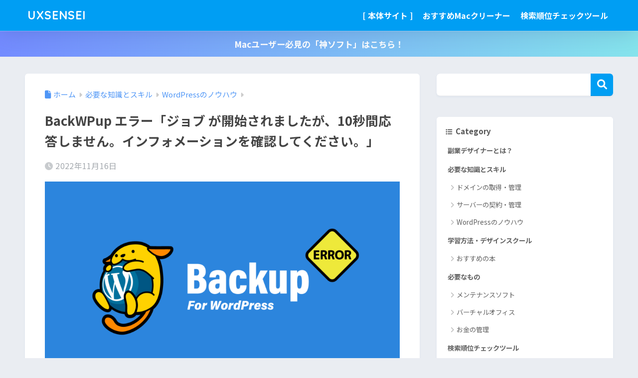

--- FILE ---
content_type: text/css
request_url: https://www.sensei.biz/designer/wp-content/themes/sango-theme-child/style.css
body_size: 2215
content:
@charset "UTF-8";
/*
 Theme Name: SANGO Child
 Theme URI: https://saruwakakun.design
 Author: SARUWAKA
 Author URI: https://saruwakakun.com
 Template: sango-theme
 Version: 4.0
*/
/*こちらはSANGOの子テーマ用CSSです。以下にCSSを記入していきましょう。*/




/* ----------------------------------------------------------- */

/* ログイン中の公開ページの画面上部の固定メニューを隠す                 */

/* ----------------------------------------------------------- */

/* サイト名*/
#wpadminbar ul li#wp-admin-bar-site-name a {
  color: #1d2327 !important;
}

/* ドロップメニューは通常文字色 */
#wpadminbar ul li#wp-admin-bar-site-name .ab-sub-wrapper ul li a {
  color: #ccc !important;
}

/* こんにちは */
#wpadminbar ul li#wp-admin-bar-my-account a,
#wpadminbar ul li#wp-admin-bar-my-account a span.display-name,
#wpadminbar ul li#wp-admin-bar-my-account .ab-sub-wrapper ul li a span {
  color: #1d2327 !important;
}

#wp-admin-bar-top-secondary {
  display: none !important;
}




/* ----------------------------------------------------------- */

/* ウィジェット（カテゴリ）                                        */

/* ----------------------------------------------------------- */

/* タイトルのアイコン */
.sidebar #categories-2 .widgettitle:before{
	font-size: 0.9em;
  padding-right: 6px;
}

/* タイトル */
.sidebar #categories-2 h4.widgettitle{
  font-size: 0.9em !important;
  color: #555;
  background: #fff;
  padding-top: 15px;
}

/* リンク */
.sidebar #categories-2 a{
  font-size: 0.80em !important;
}

/* カテゴリのコンテンツエリア */
.sidebar #categories-2>ul{
  padding: 0px 15px 20px;
}


/* ----------------------------------------------------------- */

/* ウィジェット（タグ）                                           */

/* ----------------------------------------------------------- */

/* タイトルのアイコン */
.sidebar #tag_cloud-2 .widgettitle:before{
	font-size: 0.9em;
  padding-right: 6px;
}

/* タイトル */
.sidebar #tag_cloud-2 h4.widgettitle{
  font-size: 0.9em !important;
  color: #555;
  background: #fff;
  padding-top: 15px;
}

/* タグのコンテンツエリア */
.sidebar #tag_cloud-2 .tagcloud{
  padding-left: 15px;
  padding-right: 15px;
  padding-bottom: 15px;
}


/* ----------------------------------------------------------- */

/* ウィジェット（ページに追従する目次）\f02e f747 f3ac               */

/* ----------------------------------------------------------- */

/* タイトル（目次） */
#fixed_sidebar.fixed-sidebar .sgb-toc-menu__title{
  font-size: 0.8em;
  background-color: #f9f9f9;
  padding-top: 6px;
  padding-bottom: 6px;
  border-bottom: 1px solid #eee;
  color: #555;
}

/* タイトルのアイコン */
#fixed_sidebar.fixed-sidebar .sgb-toc-menu__title:before{
  content: "\f02e";
  font-family: "Font Awesome 5 Free";
  font-weight: 900;
	font-size: 0.9em;
  padding-right: 6px;
}

/* 目次のリンク文字 */
#fixed_sidebar.fixed-sidebar a{
  font-size: 0.75em;
  padding: 6px 15px;
}

/* 目次の<h3>は横マージンを追加 */
#fixed_sidebar.fixed-sidebar .menu_level_1{
  padding-left:15px;
}
#fixed_sidebar.fixed-sidebar .menu_level_1 a{
  line-height: 1.4;
  position: relative;
}
/* 目次の<h3>のアイコン */
#fixed_sidebar.fixed-sidebar .menu_level_1 a:before{
  content: "\f0da";
  padding-right: 0;
  position: absolute;
  top:7px;
  left:3px;
}

/* 目次のコンテンツエリア*/
#fixed_sidebar.fixed-sidebar .sgb-toc-menu__title+.toc_widget_list{
  padding: 15px 10px 18px;

}


/* ----------------------------------------------------------- */

/* ウィジェット（ 広告 ＝ #block-5 ）                              */

/* ----------------------------------------------------------- */

/* サイドメニューの広告ウィジェット */
#block-5 .widgettitle.has-fa-before{
  display: none;
}
#block-5 .wp-widget-group__inner-blocks{
  background-color: #fff !important;
}
#block-5 img{
}




/* ----------------------------------------------------------- */

/*  見出し（ h2 ）                                               */

/* ----------------------------------------------------------- */

h2.wp-block-sgb-headings.sgb-heading span.sgb-heading__inner{
  padding: 30px 20px;
}



/* ----------------------------------------------------------- */

/*  タイトル付きBOX（文字をボックスに左上隅に表示＋枠線あり）の余白調整   */

/* ----------------------------------------------------------- */

.sgb-box-simple--title-corner .sgb-box-simple__body{
  border-radius: 6px !important;
}

/* タイトル部 */
.sgb-box-simple--title-corner .sgb-box-simple__title{
  border-radius: 6px 0 6px 0 !important;
  padding: 7px 20px 8px !important;
  font-size: 15px !important;
}

/* メインコンテンツに、外枠なしの数字リストを入れた場合のスタイルを調整 */
.sgb-box-simple--title-corner .wp-block-sgb-list .ol-circle ol{
  padding: 0 0 0 3px !important;
}



/* ----------------------------------------------------------- */

/* 俺のテーブルスタイル table.custom     　　　　　　　　　　　　      */

/* ----------------------------------------------------------- */

.entry-content table.custom {
  border-collapse: collapse;
  border: none;
}
.entry-content table.custom tr {
  border: none;
}
.entry-content table.custom th,
.entry-content table.custom td {
  border: 1px solid #ccc;
  padding: 10px 15px;
  font-size: 0.9rem !important;
}
.entry-content table.custom th {
  background: #f8f9fa;
  text-align: left;
}
.entry-content table.custom td {
  background: #fff;
}
.entry-content table.custom thead th,
.entry-content table.custom thead td {
  background: #e8ebed;
}
.entry-content table.custom thead th {
  font-weight: bold;
}

@media only screen and (min-width: 769px){
  .entry-content table.tb-responsive {
    display: table;
    overflow-x: visible;
    width: auto;
    border: 2px solid #e0e0e0;
    white-space: normal;
  }
}



/* ----------------------------------------------------------- */

/* SANGOのFAQ  　　　　　　　　　　　　                            */

/* ----------------------------------------------------------- */

/* FAQ */
.wp-block-sgb-faq .hh{
  font-weight:400 !important;
  font-size : 16px !important;
}
/* FAQのアイコン */
#inner-content .hh.hha:before, 
#inner-content .hh.hhq:before{
  width: 35px;
  height: 35px;
  line-height: 35px;
  top: 0px;
  left: 4px;
}



/* ----------------------------------------------------------- */

/* このクラスをつけた場合は、リンクの下線なし 　　　　　　　　　　　      */

/* ----------------------------------------------------------- */

a.text-decoration-none{
  text-decoration: none !important;
}
a.text-decoration-none:hover{
  text-decoration: underline !important;
}



/* ----------------------------------------------------------- */

/* 目次 と 初めの<h2> のマージンを追加（狭すぎる） 　　　　　　　　      */

/* ----------------------------------------------------------- */

#toc_container{
  margin-bottom: 100px !important;
}



/* ----------------------------------------------------------- */

/* 引用                                     　　　　　　　　      */

/* ----------------------------------------------------------- */

.entry-content blockquote {
  box-sizing: border-box;
  position: relative;
  margin: 1.5em 0;
  padding: 12px 20px 12px 20px;
  border: solid 1px #dedede;
  background-color: #fafafa;
  border-radius: 8px;
  color: #464646;
}

.entry-content blockquote.wp-block-quote::before {
  padding: 0px;
  position: absolute;
  top : 24px;
  left: 20px;
}

.entry-content blockquote.wp-block-quote > p:first-child {
  padding-left: 30px;
}